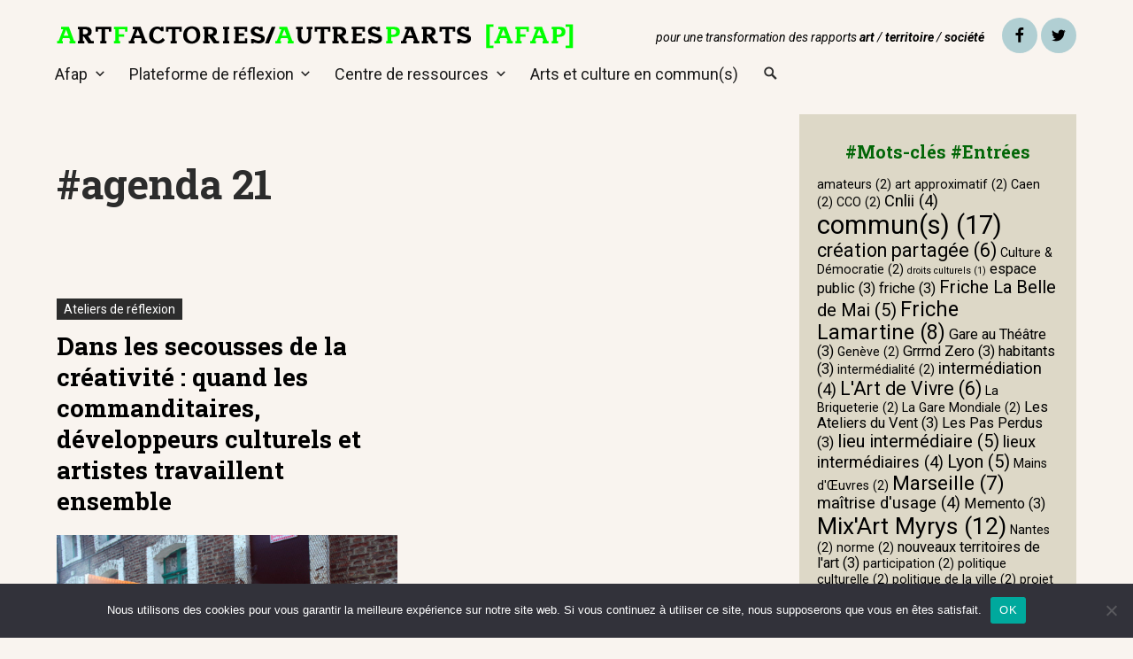

--- FILE ---
content_type: text/css
request_url: https://autresparts.org/wp-content/themes/letterum-pro/assets/css/navigation.css?v=1.0&ver=6.8.3
body_size: 1672
content:
/*--------------------------------------------------------------
Main Navigation Styles
--------------------------------------------------------------*/
.dropdown-toggle:after,
.dropdown-toggle.toggled-on:after,
.main-navigation .menu-item-has-children > a:after {
	-moz-osx-font-smoothing: grayscale;
	-webkit-font-smoothing: antialiased;
	display: inline-block;
	font-family: "Genericons";
	font-size: 95%;
	font-style: normal;
	font-variant: normal;
	font-weight: normal;
	line-height: 1;
	speak: none;
	text-align: center;
	text-decoration: inherit;
	text-transform: none;
	vertical-align: top;
}

.default-style .site-header-menu {
    padding-top: .2em;
}

.wp-custom-logo .default-style .site-header-menu {
    padding-top: .5em;
}

.site-header-menu.toggled-on,
.no-js .site-header-menu {
	display: block;
}

.main-navigation {
	font-family: inherit;
}

.site-footer .main-navigation {
	margin-bottom: 1.75em;
}

.main-navigation ul {
	list-style: none;
	margin: 0;
	padding-left: 0;
}

.main-navigation li {
	position: relative;
}

.main-navigation a {
	color: #1a1a1a;
	display: block;
	line-height: 1.3125;
	outline-offset: -1px;
	padding: 0.84375em 0;
}

.main-navigation a,
.main-navigation a:hover {
    text-decoration: none;
}

.main-navigation a:hover,
.main-navigation a:focus {
	color: #000;
}

.main-navigation .current-menu-item > a,
.main-navigation .current-menu-ancestor > a {
	color: #687179;
}

.main-navigation ul ul {
	display: none;
	margin-left: 0.875em;
}

.no-js .main-navigation ul ul {
	display: block;
}

.main-navigation ul .toggled-on {
	display: block;
}

.main-navigation .primary-menu {
	border-bottom: 1px solid #efefef;
}

.dropdown-toggle {
	background-color: transparent;
	border: 0;
	border-radius: 0;
	color: #1a1a1a;
	content: "";
	height: 54px;
	padding: 0;
	position: absolute;
	right: 0;
	text-transform: none;
	top: 0;
	width: 48px;
}

.dropdown-toggle:after {
	border: 0 solid #efefef;
	border-left-width: 1px;
	content: "\f431";
	left: 1px;
	position: relative;
	width: 48px;
}

.dropdown-toggle:hover,
.dropdown-toggle:focus {
	background-color: transparent;
	color: #000;
}

.dropdown-toggle:focus {
	outline: thin dotted;
	outline-offset: -1px;
}

.dropdown-toggle:focus:after {
	border-color: transparent;
}

.dropdown-toggle.toggled-on:after {
	content: "\f432";
}

.wp-is-mobile .main-navigation ul ul li {
    background-color: transparent;
}

/**
 * Alt
 */
.centered-style .site-top-block div:last-child {
    margin-left: 0;
	margin: 5px 0;
}

@media screen and (min-width: 61.85em){
.alternative-style .main-navigation ul ul li:hover > ul,
.alternative-style .main-navigation ul ul li.focus > ul {
    right: auto;
    margin: 0;
    left: 100%;
    top: 0;
}
}

.alternative-style .main-navigation ul ul .menu-item-has-children > a:after {
    -webkit-transform: rotate(90deg);
    -moz-transform: rotate(90deg);
    -ms-transform: rotate(90deg);
    transform: rotate(-90deg);
}

/* centered */
.centered-style .site-branding img {
    margin: 0 auto;
}


/**
 * <= 989px
 */

@media screen and (max-width: 989px) {
	
	.menu-toggle {
		margin: 0 auto;
		display: block;
		font-size: 16px;
		font-size: 1.0rem;
		padding: 0.12em 0.75em;
	}
	
	.menu-toggle {
		color: #2c2c2c;
		background-color: #f3f5f7;
	}

	.menu-toggle:hover,
	.menu-toggle:focus {
		color: #fff;
		background: #2c2c2c;
	}
	
	.menu-toggle.toggled-on {
		margin-bottom: 20px;
	}
	
	.menu-toggle:after {
		cursor: pointer;
    	font: normal 26px/1 'Genericons';
    	line-height: 1.5em;
    	display: inline-block;
    	content: "\f419";
	}
	
	button.dropdown-toggle{
		background-color: transparent;
	}
	
	.toggled-on li.menu-item.search-btn {
		text-align: center;
		background-color: #f3f5f7;
	}
	
	.main-navigation a.search-icon {
		padding: 0.84375em 0;
	}

	.main-navigation li {
		border-top: 1px solid rgba(222, 222, 222, 0.5);
	}
	
	.main-navigation ul ul li {
		background-color: transparent !important;
	}

}


/**
 * >= 980px
 */

@media screen and (min-width: 61.85em) {
	
	.main-navigation {
		margin: 0 -0.875em;
	}

	.main-navigation .primary-menu,
	.main-navigation .primary-menu > li {
		border: 0;
	}

	.main-navigation .primary-menu > li {
		float: left;
	}

	.main-navigation a {
		outline-offset: -8px;
		padding: 0.65625em 0.75em;
		white-space: nowrap;
	}

	.main-navigation li:hover > a,
	.main-navigation li.focus > a {
		color: currentColor;
	}

	.main-navigation ul ul {
		font-size: 16px;
		color: #fff;
		display: block;
		left: -999em;
		position: absolute;
		width: 200px;
		z-index: 999;
	}

	.main-navigation ul ul ul {
		top: -1px;
	}

	.main-navigation ul ul ul:before,
	.main-navigation ul ul ul:after {
		border: 0;
	}

	.main-navigation ul ul li {
		background-color: #2c2c2c;
	}

	.main-navigation ul ul a {
		white-space: normal;
	}

	.main-navigation ul ul:before {
    		content: "";
    		position: absolute;
    		width: 0;
    		height: 0;
    		border-style: solid;
    		border-width: 0 8px 6px 8px;
    		border-color: transparent transparent #151a1f transparent;
    		bottom: 100%;
			left: 2em;
	}

	.main-navigation ul ul:after {
		border-color: #fff transparent;
		border-width: 0 8px 8px;
		right: 11px;
		top: -7px;
	}

	.main-navigation li:hover > ul,
	.main-navigation li.focus > ul {
		left: 0;
	}

	.main-navigation ul ul li:hover > ul,
	.main-navigation ul ul li.focus > ul {
		left: auto;
		    margin: 0;
		right: 100%;
		    top: 0;
	}

	.menu-toggle,
	.dropdown-toggle,
	.main-navigation ul .dropdown-toggle.toggled-on,
	.site-header .social-navigation,
	.site-footer .main-navigation {
		display: none;
	}

	.main-navigation ul ul li > a {
	        	color: #f2f2f2;
	}

	.main-navigation ul ul li:hover > a {
	    	color: #fff;
	}

	.main-navigation .menu-item-has-children > a {
		    margin: 0;
		    padding-right: 1.85em;
	}

	.main-navigation .menu-item-has-children > a:after {
		    content: "\f431";
		    position: absolute;
		    right: .65rem;
		    top: 0.8125em;
	}

	.main-navigation ul ul .menu-item-has-children > a:after {
		right: 0.5625em;
		top: 0.75em;
		-webkit-transform: rotate(90deg);
		-moz-transform: rotate(90deg);
		-ms-transform: rotate(90deg);
		transform: rotate(90deg);
	}

	.main-navigation ul ul li.current-menu-ancestor > a,
	.main-navigation ul ul li.current-menu-item > a {
		color: #687179;
	}
	
	.flex-row {
		display: flex;
		justify-content: space-between;
		align-items: center;
		flex-direction: row;
	}
	
	.flex-col {
		display: flex;
		align-items: center;
		justify-content: space-between;
		flex-direction: column;
		height: 200px;
	}
}